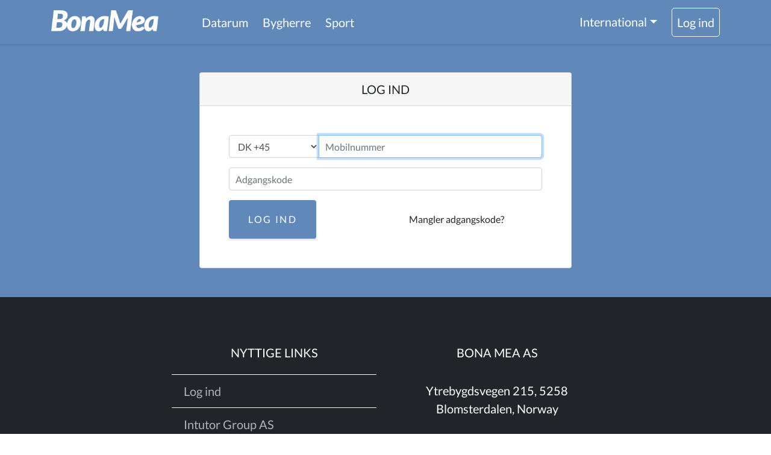

--- FILE ---
content_type: text/html; charset=UTF-8
request_url: https://bonamea.com/da/login
body_size: 3892
content:
<!DOCTYPE html>
<html>
<head lang="da">
    <meta charset="UTF-8"/>
    <meta http-equiv="X-UA-Compatible" content="IE=edge,chrome=1">
    <meta name="viewport" content="user-scalable=no, width=device-width, initial-scale=1, maximum-scale=1">
    <meta name="apple-mobile-web-app-capable" content="yes">

            <link rel="alternate" hreflang="nb-NO" href="/nb/login" />
           <link rel="alternate" hreflang="sv-SE" href="/sv/login" />
      <link rel="alternate" hreflang="da-DK" href="/da/login" />
      <link rel="alternate" hreflang="en-GB" href="/en/login" />
        <meta name="language" content="da" />

    <meta name="robots" content="index,follow"/>
    <meta name="keywords" content="Responsivt webdesign, Søgemotor optimering, Administrationssystem, Transaktionsløsninger"/>
    <meta name = "format-detection" content = "telephone=no">
    <meta property="og:title" content="Super enkelt datarum | Due Diligence | Transaktion"/>
    <meta property="og:type" content="website"/>
    <meta property="og:url" content="https://bonamea.com"/>
    <meta property="og:site_name" content="Bona Mea AS"/>
    <meta property="og:keywords" content="Responsivt webdesign, Søgemotor optimering, Administrationssystem, Transaktionsløsninger"/>
    <meta name="google-site-verification" content="5nqppIWyRFjlaBqAxFpscAO-36cetPHy1VImSuYVrfs" />

            <meta property="og:image" content="/img/BonaMea-Linkedin.jpg" />
    
    <title>Logg inn | Super enkelt datarum</title>

        <meta name="description" content="Log ind i BonaMea."/>
    <meta property="og:description" content="Log ind i BonaMea."/>

    <link rel="apple-touch-icon" sizes="57x57" href="/img/favicon/apple-touch-icon-57x57.png">
<link rel="apple-touch-icon" sizes="114x114" href="/img/favicon/apple-touch-icon-114x114.png">
<link rel="apple-touch-icon" sizes="72x72" href="/img/favicon/apple-touch-icon-72x72.png">
<link rel="apple-touch-icon" sizes="144x144" href="/img/favicon/apple-touch-icon-144x144.png">
<link rel="apple-touch-icon" sizes="60x60" href="/img/favicon/apple-touch-icon-60x60.png">
<link rel="apple-touch-icon" sizes="120x120" href="/img/favicon/apple-touch-icon-120x120.png">
<link rel="apple-touch-icon" sizes="76x76" href="/img/favicon/apple-touch-icon-76x76.png">
<link rel="apple-touch-icon" sizes="152x152" href="/img/favicon/apple-touch-icon-152x152.png">
<link rel="icon" type="image/png" href="/img/favicon/favicon-196x196.png" sizes="196x196">
<link rel="icon" type="image/png" href="/img/favicon/favicon-160x160.png" sizes="160x160">
<link rel="icon" type="image/png" href="/img/favicon/favicon-96x96.png" sizes="96x96">
<link rel="icon" type="image/png" href="/img/favicon/favicon-16x16.png" sizes="16x16">
<link rel="icon" type="image/png" href="/img/favicon/favicon-32x32.png" sizes="32x32">
<link rel="shortcut icon" type="image/vnd.microsoft.icon" href="/favicon.ico" />
<link rel="shortcut icon" href="/favicon.ico" />
    <!-- STYLESHEETS -->
    
        <link href="/frontpage-2019/vendor/bootstrap/css/bootstrap.min.css" rel="stylesheet">
    <link href="/frontpage-2019/fonts/Lato.css" rel="stylesheet">
    <link href="/frontpage-2019/vendor/fontawesome/css/all.min.css" rel="stylesheet">
    <link href="/frontpage-2019/css/grayscale.min.css?v=4" rel="stylesheet">
    <!-- END STYLESHEETS -->

        <meta name="og:image" content="/frontpage-2019/img/bonamea-paa-ipad.png">
</head>
<body id="page-top" class="">
    <div class="nav-container fixed-top">
        <nav class="navbar navbar-light" id="upperNav">
            <div class="container">
                <div id="upperNavbarResponsive">
                    <ul class="navbar-nav">
                        <li class="nav-item dropdown">
                            <a class="nav-link dropdown-toggle" data-toggle="dropdown" href="#" role="button" aria-haspopup="true" aria-expanded="false">International</a>
                            <div class="dropdown-menu border-0">
                                <a class="dropdown-item" href="/nb/login">Norsk</a>
 <a class="dropdown-item" href="/sv/login">Svenska</a>
<a class="dropdown-item" href="/da/login">Dansk</a>
<a class="dropdown-item" href="/en/login">English</a>
                            </div>
                        </li>
                        <li class="nav-item pl-0 pl-lg-3">
                            <a class="nav-link" href="https://bonamea.com/da/login">Log ind</a>
                        </li>
                    </ul>
                </div>
            </div>
        </nav>

        <nav class="navbar navbar-expand-lg navbar-light" id="mainNav">
            <div class="container">
                                  <a class="navbar-brand js-scroll-trigger" href="https://bonamea.com/da/">
                    <img src="/frontpage-2019/img/bonamea_logo.png" alt="BonaMea logo">
                  </a>
                                <button class="navbar-toggler navbar-toggler-right" type="button" data-toggle="collapse" data-target="#navbarResponsive" aria-controls="navbarResponsive" aria-expanded="false" aria-label="Toggle navigation">
                    <i class="fas fa-1x fa-bars"></i>
                </button>
                <div class="collapse navbar-collapse" id="navbarResponsive">
                    <ul class="navbar-nav">
                        <li class="nav-item pl-0 pl-lg-5">
                            <a class="nav-link" href="https://bonamea.com/da/datarom">Datarum</a>
                        </li>
                        <li class="nav-item pl-0 pl-lg-2">
                            <a class="nav-link" href="https://bonamea.com/da/utbygger">Bygherre</a>
                        </li>
                                                                        <li class="nav-item pl-0 pl-lg-2">
                          <a class="nav-link" href="https://bonameasport.com">Sport</a>
                        </li>
                    </ul>
                    <ul class="navbar-nav ml-auto float-none float-lg-right">
                        <li class="nav-item dropdown">
                            <a class="nav-link dropdown-toggle" data-toggle="dropdown" href="#" role="button" aria-haspopup="true" aria-expanded="false">International</a>
                            <div class="dropdown-menu border-0">
                                <a class="dropdown-item" href="/nb/login">Norsk</a>
 <a class="dropdown-item" href="/sv/login">Svenska</a>
<a class="dropdown-item" href="/da/login">Dansk</a>
<a class="dropdown-item" href="/en/login">English</a>
                            </div>
                        </li>
                        <li class="nav-item pl-0 pl-lg-3">
                            <a class="nav-link has-border border-light" href="/da/login">Log ind</a>
                        </li>
                    </ul>
                </div>
            </div>
        </nav>

        <!--                                                   <div class="nav-addon">
            <div class="container">
                <div class="row">
                    <div class="mx-auto col-12 text-center pt-2 pb-2">
                        <a href="https://blog.bonamea.com/sadan-kan-din-virksomhed-bruge-bonamea-i-lobet-af-denne-specielle-tid/">Sådan kan din virksomhed bruge BonaMea i løbet af denne specielle tid</a>
                    </div>
                </div>
            </div>
          </div>
         -->

    </div>

    <!-- CONTENT -->
        <section class="login blue-canvas">
        <div class="container">
            <div class="row">
                <div class="col-lg-7 mx-auto mt-10 mb-5">
                    <div class="card">
                        <div class="card-header text-center text-uppercase">
                            Log ind
                        </div>
                        <div class="card-body p-5">
                                                                                                                
                            <form class="_toggle login-form" id="login_form" method="post">
                                
                                
                                <div class="form-group input-group">
                                    <select name="country" id="" class="form-control"   autocomplete="off">
            <option value="1" >US +1</option>
            <option value="31" >NL +31</option>
            <option value="32" >BE +32</option>
            <option value="33" >FR +33</option>
            <option value="34" >ES +34</option>
            <option value="39" >IT +39</option>
            <option value="41" >CH +41</option>
            <option value="43" >AT +43</option>
            <option value="44" >GB +44</option>
            <option value="45" selected="selected">DK +45</option>
            <option value="46" >SE +46</option>
            <option value="47" >NO +47</option>
            <option value="48" >PL +48</option>
            <option value="49" >DE +49</option>
            <option value="55" >BR +55</option>
            <option value="81" >JP +81</option>
            <option value="90" >TR +90</option>
            <option value="97" >IL +97</option>
            <option value="261" >MG +261</option>
            <option value="351" >PT +351</option>
            <option value="352" >LU +352</option>
            <option value="353" >IE +353</option>
            <option value="354" >IS +354</option>
            <option value="358" >FI +358</option>
            <option value="370" >LT +370</option>
            <option value="371" >LV +371</option>
            <option value="372" >EE +372</option>
            <option value="420" >CZ +420</option>
    </select>                                    <input name="mobile" value="" type="text" class="form-control" aria-label="mobilnummer" placeholder="Mobilnummer" autofocus required autocomplete="off">
                                </div>
                                <div class="form-group">
                                    <input name="password" type="password" class="form-control" placeholder="Adgangskode" required autocomplete="current-password">
                                    <input type="hidden" name="_csrf_token"
                                           value="e96eb72433fda0142901f1ad5a56f134.X7kUIPLOkguSQG-Yr0HzxCaRy-O_tvI_7lFPTTLnV-c.O-kteca22keqFyL29QaXt26ok9v92pd-1gsuIgfSM4A51ntWrZ7XOMY1GA"
                                    >
                                </div>
                                <div class="d-flex flex-wrap flex-lg-nowrap align-items-center justify-content-between">
                                    <button type="submit" class="col-12 col-lg-auto btn btn-primary">Log ind</button>
                                    <small class="form-text mr-0 mr-lg-5 col-12 col-lg-auto mt-4 mt-lg-0">
                                        <div class="nopassw toggleLoginLink" id="forgotPasswordBtn">Mangler adgangskode?</div>
                                    </small>
                                </div>
                                                            </form>
                            <form action="/da/forgot_password" class="_toggle login-form" id="forgot_form" style="display: none;" method="post">
                                <div class="form-group input-group">
                                    <select name="country" id="" class="form-control"   autocomplete="off">
            <option value="1" >US +1</option>
            <option value="31" >NL +31</option>
            <option value="32" >BE +32</option>
            <option value="33" >FR +33</option>
            <option value="34" >ES +34</option>
            <option value="39" >IT +39</option>
            <option value="41" >CH +41</option>
            <option value="43" >AT +43</option>
            <option value="44" >GB +44</option>
            <option value="45" selected="selected">DK +45</option>
            <option value="46" >SE +46</option>
            <option value="47" >NO +47</option>
            <option value="48" >PL +48</option>
            <option value="49" >DE +49</option>
            <option value="55" >BR +55</option>
            <option value="81" >JP +81</option>
            <option value="90" >TR +90</option>
            <option value="97" >IL +97</option>
            <option value="261" >MG +261</option>
            <option value="351" >PT +351</option>
            <option value="352" >LU +352</option>
            <option value="353" >IE +353</option>
            <option value="354" >IS +354</option>
            <option value="358" >FI +358</option>
            <option value="370" >LT +370</option>
            <option value="371" >LV +371</option>
            <option value="372" >EE +372</option>
            <option value="420" >CZ +420</option>
    </select>                                    <input name="mobile" type="text" class="form-control" aria-label="mobilnummer" placeholder="Mobilnummer" autocomplete="off">
                                </div>
                                <div class="d-flex flex-wrap flex-lg-nowrap align-items-center justify-content-between">
                                    <button type="submit" class="col-12 col-lg-auto btn btn-primary">Send adgangskode</button>
                                    <small class="form-text mr-0 mr-lg-5 col-12 col-lg-auto mt-4 mt-lg-0">
                                        <div class="BackToLogin toggleLoginLink" id="backToLoginBtn">Tilbage til log ind</div>
                                    </small>
                                </div>
                            </form>
                        </div>
                    </div>
                </div>
            </div>
        </div>
    </section>

    <!-- END CONTENT -->


    <!-- Footer Section -->
    <section class="footer-section bg-gray-900">
        <div class="container">

            <div class="row">

                <div class="offset-md-2 col-md-4 mb-3 mb-md-0">
                    <h5 class="border-0 text-white pb-3 text-uppercase text-center">Nyttige links</h5>
                    <ul class="list-group list-group-flush">
                        <li class="list-group-item">
                            <a href="https://bonamea.com/da/login">Log ind</a>
                        </li>
                        <li class="list-group-item">
                            <a href="http://intutor.no">Intutor Group AS</a>
                        </li>
                        <li class="list-group-item">
                            <a href="https://bonamea.com/da/om-bonamea">Om Bona Mea AS</a>
                        </li>
                        <li class="list-group-item">
                            <a href="https://blog.bonamea.com/">Nyheter</a>
                        </li>
                    </ul>
                </div>

                <div class="col-md-4 mb-3 mb-md-0 text-center">
                    <h5 class="border-0 text-white pb-3 text-uppercase">Bona Mea AS</h5>
                    <ul class="list-group list-group-flush">
                        <li class="list-group-item border-0 text-white">
                            Ytrebygdsvegen 215, 5258 Blomsterdalen, Norway
                        </li>
                        <li class="list-group-item border-0">
                                                          <a href="mailto:post@bonamea.com">post@bonamea.com</a>
                                                    </li>

                        <li class="list-group-item border-0 text-white">
                                                          <a href="tel:+4722924550">+ 47 22 92 45 50</a>
                                                    </li>
                        <li class="list-group-item border-0 text-white">
                                                      <span class="px-1"><a href="https://www.facebook.com/BonaMeaAS/" target="_blank"><i class="fab fa-2x fa-twitter-square"></i></a></span>
                            <span class="px-1"><a href="https://www.linkedin.com/company/bonamea-as/" target="_blank"><i class="fab fa-2x fa-linkedin"></i></a></span>
                          
                        </li>
                    </ul>
                </div>
<!--
                <div class="col-md-4 mb-3 mb-md-0" style="display: none;">
                    <h5 class="border-0 text-white pb-3 text-uppercase text-center">Nyheter</h5>
                    <ul class="list-group list-group-flush">
                        <li class="list-group-item">
                            <a href="">Blogg nyhet 1</a>
                        </li>
                        <li class="list-group-item">
                            <a href="">Blogg nyhet 2</a>
                        </li>
                        <li class="list-group-item">
                            <a href="">Blogg nyhet 3</a>
                        </li>
                    </ul>
                </div>
-->
            </div>
        </div>
    </section>

    <!-- Footer -->
    <footer class="bg-gray-900 small text-center text-white-50">
        <div class="container">
            Copyright &copy; BonaMea 2026
        </div>
    </footer>


    
    <!-- SCRIPTS -->
    <!-- Bootstrap core JavaScript -->
    <script src="/frontpage-2019/vendor/jquery/jquery.min.js"></script>
    <script src="/frontpage-2019/vendor/bootstrap/js/bootstrap.bundle.min.js"></script>
    <script src="/frontpage-2019/vendor/jquery-easing/jquery.easing.min.js"></script>
    <script src="/frontpage-2019/js/grayscale.js"></script>
    
</body>
</html>


--- FILE ---
content_type: text/css
request_url: https://bonamea.com/frontpage-2019/css/grayscale.min.css?v=4
body_size: 9304
content:
#upperNav{background-color:#6088b9;font-family:"Lato",sans-serif;padding-top:0;padding-bottom:0;border-bottom:solid 1px;border-color:rgba(255,255,255,0.2);display:flex}#upperNav .container{justify-content:flex-end}#upperNav.navbar.navbar-light{padding-right:0rem}#upperNav .navbar-nav{flex-direction:row}#upperNav .navbar-nav li.nav-item{color:#fff}#upperNav .navbar-nav li.nav-item:hover{color:fade(#fff,80%);outline:0;background-color:transparent}#upperNav .navbar-nav li.nav-item:active,#upperNav .navbar-nav li.nav-item:focus{outline:0;background-color:transparent}#upperNav .navbar-nav li.nav-item.dropdown.show{width:7.5em}#upperNav .navbar-nav li.nav-item .dropdown-toggle{padding-right:1.94em;padding-left:0}#upperNav .navbar-nav .nav-link{padding:.2rem}#upperNav .navbar-nav .nav-link,#upperNav .navbar-nav .dropdown-item{font-size:1.1rem;color:#fff}#upperNav .navbar-nav .nav-link:hover,#upperNav .navbar-nav .dropdown-item:hover{color:rgba(255,255,255,0.75)}#upperNav .navbar-nav .nav-link:active,#upperNav .navbar-nav .nav-link:focus,#upperNav .navbar-nav .dropdown-item:active,#upperNav .navbar-nav .dropdown-item:focus{color:rgba(255,255,255,0.6)}#upperNav .navbar-nav .nav-link.active,#upperNav .navbar-nav .dropdown-item.active{color:rgba(255,255,255,0.6)}#upperNav .navbar-nav .dropdown-menu{font-size:1.25rem;background-color:#6088b9}#upperNav .navbar-nav .dropdown-menu .dropdown-item{padding-left:0;padding-right:0}#upperNav .navbar-nav .dropdown-menu .dropdown-item:hover{background-color:#6088b9}@media(min-width:992px){#upperNav{display:none}}#mainNav{min-height:56px;background-color:#6088b9;font-family:"Lato",sans-serif;position:relative;border-bottom:solid 1px #50739e}#mainNav .navbar-toggler{font-size:80%;padding:.75rem;color:#fff;border:1px solid #fff}#mainNav .navbar-toggler:focus{outline:0}#mainNav .navbar-brand{color:#fff;font-weight:700;padding:.1rem 0 .9rem 0;font-size:1.75rem}#mainNav .navbar-brand img{height:1.25em;width:auto}#mainNav .navbar-nav.mobile-display-none{display:none}#mainNav .navbar-nav .nav-item{color:#6088b9}#mainNav .navbar-nav .nav-item:hover{color:fade(white,80%);outline:0;background-color:transparent}#mainNav .navbar-nav .nav-item:active,#mainNav .navbar-nav .nav-item:focus{outline:0;background-color:transparent}#mainNav .navbar-nav .nav-link.has-border{border-width:1px}#mainNav .navbar-nav .nav-link.border-light:hover{border-color:#ced4da!important}#mainNav .navbar-nav .nav-link,#mainNav .navbar-nav .dropdown-item{color:#fff}#mainNav .navbar-nav .nav-link.has-border,#mainNav .navbar-nav .dropdown-item.has-border{border-width:0}#mainNav .navbar-nav .nav-link:hover,#mainNav .navbar-nav .dropdown-item:hover{color:rgba(255,255,255,0.75)}#mainNav .navbar-nav .nav-link:active,#mainNav .navbar-nav .nav-link:focus,#mainNav .navbar-nav .dropdown-item:active,#mainNav .navbar-nav .dropdown-item:focus{color:rgba(255,255,255,0.6)}#mainNav .navbar-nav .nav-link.active,#mainNav .navbar-nav .dropdown-item.active{color:rgba(255,255,255,0.6)}#mainNav .navbar-nav .dropdown-menu{font-size:1.25rem;background-color:#6088b9}#mainNav .navbar-nav .dropdown-menu .dropdown-item:hover{background-color:#6088b9}@media(min-width:992px){#mainNav{position:fixed;top:0;right:0;left:0;z-index:1030}#mainNav .navbar-nav.mobile-display-none{display:flex}#mainNav .navbar-nav .nav-link.has-border{border-width:1px}#mainNav .navbar-nav .nav-link.border-light:hover{border-color:#ced4da!important}}.masthead{position:relative;width:100%;height:auto;min-height:35rem;padding:15rem 0;background:linear-gradient(to bottom,rgba(22,22,22,0.1) 0,rgba(22,22,22,0.5) 75%,#161616 100%),url("/frontpage-2019/img/bonamea-datarom.jpg");background-position:center;background-repeat:no-repeat;background-attachment:scroll;background-size:cover}.masthead h1{font-family:"Lato",sans-serif;font-size:2.7rem;line-height:3.2rem;color:#fff;-webkit-background-clip:text}.masthead h2{font-size:1.5rem;color:#fff}@media(min-width:768px){.masthead h1{font-size:3.5rem;line-height:4rem}}@media(min-width:992px){.masthead{height:100vh;padding:0}.masthead h1{font-size:4rem;line-height:4.5rem}.masthead h2{max-width:30rem;font-size:1.5rem}}.btn{box-shadow:0 .1875rem .1875rem 0 rgba(0,0,0,0.1)!important;padding:1.25rem 2rem;font-family:"Lato",sans-serif;font-size:80%;text-transform:uppercase;letter-spacing:.15rem;border:0}.btn-primary{background-color:#6088b9}.btn-primary:hover{background-color:#466ea0}.btn-primary:focus{background-color:#466ea0;color:white}.btn-primary:active{background-color:#3f628e!important}.about-section{padding-top:5rem;background:#f8f9fa}.about-section p{margin-bottom:5rem}.about-section hr{border-color:#6088b9;border-width:.25rem;width:3rem}#about a:hover .blue-canvas,#about a:focus .blue-canvas,#about a:active .blue-canvas{background-color:#4e7bb1;transition:background-color .4s}#about a .card{border:0}.card-body{padding-bottom:.5rem}.customers-section{background-image:url("/frontpage-2019/img/bonamea-samarbeidspartnere.jpg");background-position:center;background-repeat:no-repeat;background-attachment:scroll;background-size:cover}.customers-section .logos img{max-height:200px;max-width:auto;opacity:.8;transition:opacity .4s}.customers-section .logos a:hover img,.customers-section .logos a:active img,.customers-section .logos a:focus img{opacity:1;transition:opacity .4s}.footer-section{padding:5rem 0 0}.footer-section .social{margin-top:5rem}.footer-section .social a{text-align:center;height:3rem;width:3rem;background:rgba(255,255,255,0.1);border-radius:100%;line-height:3rem;color:rgba(255,255,255,0.3)}.footer-section .social a:hover{color:rgba(255,255,255,0.5)}.footer-section .social a:active{color:#fff}.topdesc-section{padding-top:10rem;background-color:#f8f9fa}.topdesc-section .btn{margin-bottom:6rem}.features-section{padding:1em;padding-top:2em}.features-section .feature-text{display:flex;flex-direction:column;justify-content:center;padding-left:0;padding-right:0;margin-top:4em;text-align:left;font-size:90%}.features-section .feature-text.txt-right{text-align:left}.features-section .feature-text p{font-weight:100}@media(min-width:992px){.features-section .feature-text{margin-top:0;padding:3em}.features-section .feature-text.txt-right{text-align:right}.features-section .feature-text hr{border-color:#dee2e6;border-width:.25rem;width:30%}}@media(min-width:576px){.features-section .feature-text{padding-left:3em;padding-right:3em}}.call-to-action .md-centered{display:flex;justify-content:center;padding-bottom:1em}.call-to-action .project-text h4{margin-top:2em}@media(min-width:769px){.call-to-action .md-centered{display:block;padding-bottom:0}.call-to-action .project-text h4{margin-top:0}}.login{min-height:65vh}.login .login-form .form-check-label{font-size:1rem;line-height:1rem}.login .login-form .form-check-input{margin-top:.55rem}.login .login-form .form-control{line-height:1rem;padding-left:10px}.login select{max-width:100px}@media(min-width:992px){.login select{max-width:150px}}div#forgotPasswordBtn,div#backToLoginBtn{cursor:pointer}div#forgotPasswordBtn:hover,a.toggleLoginLink:hover,div#backToLoginBtn:hover{color:#6088b9}.signup-form .form-check-label{font-size:1rem;line-height:1rem}.signup-form .form-check-input{margin-top:.55rem}.signup-form .form-control{line-height:1rem;padding-left:10px}.signup-form select{height:3em}@-moz-document url-prefix(){.no-soup-for-firefox{padding:0!important;padding-left:.5rem!important}}.pricing{color:#343a40}.pricing .row{justify-content:center}.pricing .card{border:0;border-radius:.25rem;background-color:#f8f9fa}.pricing hr{margin:1.5rem 0}.pricing .card-title{margin:.5rem 0;font-size:.9rem;letter-spacing:.1rem;font-weight:bold}.pricing .card-title{margin:.5rem 0;font-size:.9rem;letter-spacing:.1rem;font-weight:bold}.pricing .card-price{font-size:3rem;margin:0}.pricing .card-price .period{font-size:.8rem;display:block}.pricing ul li{margin-bottom:1rem}.pricing .text-muted{opacity:.7}body{font-family:"Lato",sans-serif;font-size:1.25rem}.row{margin-left:0;margin-right:0}a{color:#6088b9}a:focus,a:hover{text-decoration:none;color:#37567c}.bg-black{background-color:#161616!important}.bg-primary{background-color:#6088b9!important}.bg-gray-900{background-color:#212529!important}.text-primary{color:#6088b9!important}footer{padding:5rem 0}.small{font-size:85%}.has-border{border-width:1px;border-style:solid;border-radius:5px}.blue-canvas{background-color:#6088b9}hr.white-hr{border-color:#fff}.mt-10{margin-top:6em}.mb-10{margin-bottom:6em}.carousel-indicators li{background-color:#6088b9}.carousel-item{height:50vh;min-height:350px;background:no-repeat center center scroll;-webkit-background-size:cover;-moz-background-size:cover;-o-background-size:cover;background-size:cover}.carousel-item h3{color:#212529;font-size:2.5rem;padding-bottom:.75em}.carousel-item p{color:#212529}.carousel-item .carousel-caption{top:3em;text-align:start}.list-group-flush:last-child .list-group-item:last-child{border-bottom-width:1px;border-bottom-style:solid;border-bottom-color:#fff}.list-group-flush .list-group-item{background-color:#212529;border-color:#fff;color:#adb5bd}.list-group-flush .list-group-item a{color:#adb5bd}.list-group-flush .list-group-item a:hover,.list-group-flush .list-group-item a:focus,.list-group-flush .list-group-item a:active{color:#37567c}.nav-addon{background-color:white;font-size:.9em}@media(min-width:992px){.nav-addon{margin-top:70px}}.nav-addon a{text-decoration:underline}